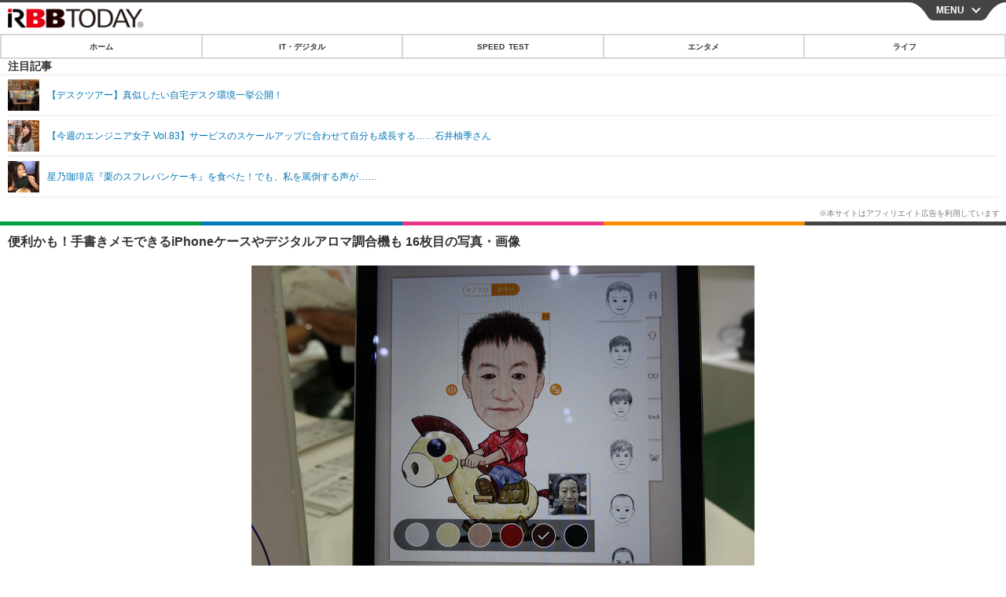

--- FILE ---
content_type: text/html; charset=utf-8
request_url: https://s.rbbtoday.com/article/img/2018/07/06/161833/605409.html
body_size: 10839
content:
<!doctype html>
<html lang="ja" prefix="og: http://ogp.me/ns#">
<head>
<meta charset="UTF-8">
<meta name="viewport" content="width=device-width,initial-scale=1,user-scalable=yes">
<meta property="fb:app_id" content="213710028647386">
<link rel="stylesheet" href="/base/css/a.css?__=2025122402">
<script type="text/javascript">
  (function(w,k,v,k2,v2) {
    w[k]=v; w[k2]=v2;
    var val={}; val[k]=v; val[k2]=v2;
    (w.dataLayer=w.dataLayer||[]).push(val);
  })(window, 'tpl_name', 'pages/image', 'tpl_page', 'image');
</script>
<script src="/base/scripts/jquery-2.1.0.min.js"></script>
<script src="/base/scripts/modernizr-custom.js"></script>
<script async src="/base/scripts/a.js?__=2025122402"></script>




<!-- Facebook Pixel Code -->
<script>
!function(f,b,e,v,n,t,s){if(f.fbq)return;n=f.fbq=function(){n.callMethod?
n.callMethod.apply(n,arguments):n.queue.push(arguments)};if(!f._fbq)f._fbq=n;
n.push=n;n.loaded=!0;n.version='2.0';n.queue=[];t=b.createElement(e);t.async=!0;
t.src=v;s=b.getElementsByTagName(e)[0];s.parentNode.insertBefore(t,s)}(window,
document,'script','https://connect.facebook.net/en_US/fbevents.js');
fbq('init', '1665201680438262');
fbq('track', 'PageView');
</script>
<noscript><img height="1" width="1" style="display:none"
src="https://www.facebook.com/tr?id=1665201680438262&ev=PageView&noscript=1"
/></noscript>
<!-- DO NOT MODIFY -->
<!-- End Facebook Pixel Code -->




    <title>便利かも！手書きメモできるiPhoneケースやデジタルアロマ調合機も 16枚目の写真・画像 | RBB TODAY</title>
  <meta name="keywords" content="IT・デジタル,ビジネス,エンタメ,ライフ,ショッピング,SPEED TEST,イベント/セミナー">
  <meta name="description" content="■デジタル機器のメモは面倒だ  便利かも！手書きメモできるiPhoneケースやデジタルアロマ調合機も 16枚目の写真・画像">
  <meta name="thumbnail" content="https://www.rbbtoday.com/imgs/ogp_f/605409.jpg">

    
        <meta name="twitter:title" content="便利かも！手書きメモできるiPhoneケースやデジタルアロマ調合機も 16枚目の写真・画像 | RBB TODAY">
    <meta name="twitter:card" content="photo">
    <meta name="twitter:site" content="@RBBTODAY">
    <meta name="twitter:url" content="https://www.rbbtoday.com/article/img/2018/07/06/161833/605409.html">
    <meta name="twitter:image" content="https://www.rbbtoday.com/imgs/p/puvWSRmBT8ymJJcQc2fkhylO-UA3Q0JFREdG/605409.jpg">
  
    <meta property="og:title" content="便利かも！手書きメモできるiPhoneケースやデジタルアロマ調合機も 16枚目の写真・画像 | RBB TODAY">
  <meta property="og:description" content="■デジタル機器のメモは面倒だ  便利かも！手書きメモできるiPhoneケースやデジタルアロマ調合機も 16枚目の写真・画像">


<meta property="og:type" content="article">
<meta property="og:site_name" content="RBB TODAY">
<meta property="og:url" content="https://www.rbbtoday.com/article/img/2018/07/06/161833/605409.html">
<meta property="og:image" content="https://www.rbbtoday.com/imgs/ogp_f/605409.jpg">

<link rel="apple-touch-icon" sizes="76x76" href="/base/images/touch-icon-76.png">
<link rel="apple-touch-icon" sizes="120x120" href="/base/images/touch-icon-120.png">
<link rel="apple-touch-icon" sizes="152x152" href="/base/images/touch-icon-152.png">
<link rel="apple-touch-icon" sizes="180x180" href="/base/images/touch-icon-180.png">

<meta name='robots' content='max-image-preview:large' /><script>var dataLayer = dataLayer || [];dataLayer.push({'customCategory': 'digital','customSubCategory': 'mobilebiz','customProvider': 'RBBTODAY','customAuthorId': '1','customAuthorName': 'RBB TODAY','customPrimaryGigaId': '3313','customPrimaryGigaName': 'IT・デジタルトピックス'});</script>
<meta name="cXenseParse:iid-articleid" content="161833">
<meta name="cXenseParse:iid-article-title" content="便利かも！手書きメモできるiPhoneケースやデジタルアロマ調合機も">
<meta name="cXenseParse:iid-page-type" content="画像ページ">
<meta name="cXenseParse:iid-page-name" content="image">
<meta name="cXenseParse:iid-category" content="IT・デジタル">
<meta name="cXenseParse:iid-subcategory" content="スマートフォン">
<meta name="cXenseParse:iid-hidden-adsense" content="false">
<meta name="cXenseParse:iid-hidden-other-ad" content="false">
<meta name="cXenseParse:iid-giga-name" content="IT・デジタルトピックス">
<meta name="cXenseParse:iid-giga-name" content="トップトピックス">
<meta name="cXenseParse:iid-giga-name" content="展示会">
<meta name="cXenseParse:iid-article-type" content="通常記事">
<meta name="cXenseParse:iid-provider-name" content="RBB TODAY">
<meta name="cXenseParse:author" content="RBB TODAY">
<meta name="cXenseParse:recs:publishtime" content="2018-07-06T23:31:19+0900">
<meta name="cxenseparse:iid-publish-yyyy" content="2018">
<meta name="cxenseparse:iid-publish-yyyymm" content="201807">
<meta name="cxenseparse:iid-publish-yyyymmdddd" content="20180706">
<script async src="https://cdn.cxense.com/track_banners_init.js"></script>
<link rel="canonical" href="https://www.rbbtoday.com/article/img/2018/07/06/161833/605399.html">
<link rel="alternate" type="application/rss+xml" title="RSS" href="https://www.rbbtoday.com/rss20/index.rdf">
<link rel="next" href="https://www.rbbtoday.com/article/2018/07/06/161833_2.html">


</head>

<body class="thm-page-arti-image page-cate--digital page-cate--digital-mobilebiz page-subcate--mobilebiz" data-nav="digital">
<noscript><iframe src="//www.googletagmanager.com/ns.html?id=GTM-NXT58C"
height="0" width="0" style="display:none;visibility:hidden"></iframe></noscript>
<script>
(function(w,d,s,l,i){w[l]=w[l]||[];w[l].push({'gtm.start':
new Date().getTime(),event:'gtm.js'});var f=d.getElementsByTagName(s)[0],
j=d.createElement(s),dl=l!='dataLayer'?'&l='+l:'';j.async=true;j.src=
'//www.googletagmanager.com/gtm.js?id='+i+dl;f.parentNode.insertBefore(j,f);
})(window,document,'script','dataLayer','GTM-NXT58C');
</script>

<header class="thm-header">
<div class="nav-wrapper hide"><nav class="navigation"><ul class="social"><li><a href="/" class="icon icon--nav-home"></a></li><li><a target="_blank" href="https://twitter.com/RBBTODAY" class="icon icon--nav-twitter"></a></li><li><a target="_blank" href="https://www.youtube.com/user/rbbtodaycom" class="icon icon--nav-youtube"></a></li><li class="close"><a class="">CLOSE</a></li></ul><ul class="menu"><li><a class="link" href="/"><p class="item">ホーム</p></a></li><li class="nav-digital"><p class="item icon icon--nav-digital"><i></i>IT・デジタル</p><ul><li><a href="/category/digital/">IT・デジタルTOP</a></li><li><a href="/category/digital/mobilebiz/latest/">スマートフォン</a></li><li><a href="/category/digital/neta/latest/">ネタ</a></li><li><a href="/category/digital/gadget/latest/">ガジェット・ツール</a></li><li><a href="/category/digital/shopping/latest/">ショッピング</a></li><li><a href="/category/digital/others/latest/">その他</a></li></ul></li><li class="nav-speed"><a href="http://speed.rbbtoday.com/" target="_blank" rel="noopener"><p class="item icon icon--nav-speed">SPEED TEST</p></a></li><li class="nav-entertainment"><p class="item icon icon--nav-entertainment"><i></i>エンタメ</p><ul><li><a href="/category/entertainment/">エンタメTOP</a></li><li><a href="/category/entertainment/movie/latest/">映画・ドラマ</a></li><li><a href="/category/entertainment/korea/latest/">韓流・K-POP</a></li><li><a href="/category/entertainment/korea-entertainment/latest/">韓国・芸能</a></li><li><a href="/category/entertainment/music/latest/">音楽</a></li><li><a href="/category/entertainment/sports/latest/">スポーツ</a></li><li><a href="/category/entertainment/gravure/latest/">グラビア</a></li><li><a href="/category/entertainment/blog/latest/">ブログ</a></li><li><a href="/category/entertainment/shopping/latest/">ショッピング</a></li><li><a href="/category/entertainment/others/latest/">その他</a></li></ul></li><li class="nav-life"><p class="item icon icon--nav-life"><i></i>ライフ</p><ul><li><a href="/category/life/">ライフTOP</a></li><li><a href="/category/life/life-gourmet/latest/">グルメ</a></li><li><a href="/category/life/pet/latest/">ペット</a></li><li><a href="/category/life/shopping/latest/">ショッピング</a></li><li><a href="/category/life/others/latest/">その他</a></li></ul></li><li class="nav-event"><a target="_blank" href="https://s.rbbtoday.com/release/prtimes2-today/"><p class="item icon icon--nav-event">リリース一覧</p></a></li><li class="nav-event"><a target="_blank" href="/pages/info/push.html"><p class="item icon icon--nav-event">プッシュ通知の停止方法</p></a></li></ul><!-- /.menu --><div id="search"><div class="gcse-searchbox-only" data-resultsUrl="/pages/search.html"></div></div><!-- /#search--></nav><!-- /.navigation --><div class="nav-btnbar"><a id="navigationTrigger" href="#" class="trigger">MENU</a></div></div><div class="header-logo">
  <a class="link" href="https://s.rbbtoday.com/" data-sub-title=""><img class="logo" src="/base/images/header-logo.2025122402.png" alt="RBB TODAY | ブロードバンド情報サイト"></a>
</div>
<nav class="global-nav">
  <ul class="header-nav js-global-nav">
    <li class="item item--cate-home js-item"><a class="link icon icon--cate-home" href="/">ホーム</a></li>
    <li class="item item--cate- js-item"><a class="link icon icon--cate-" href="/category/digital/">IT・デジタル</a></li>
    <li class="item item--cate-speed js-item"><a class="link icon icon--cate-speed" href="http://speed.rbbtoday.com/">SPEED TEST</a></li>
    <li class="item item--cate- js-item"><a class="link icon icon--cate-" href="/category/entertainment/">エンタメ</a></li>
    <li class="item item--cate- js-item"><a class="link icon icon--cate-" href="/category/life/">ライフ</a></li>
  </ul>
</nav>

<div class="arti-sharing-wrapper"><ul class="arti-sharing-inner"><li class="item item--twitter"><a class="link clickTracker" href="https://x.com/share?url=https://s.rbbtoday.com/article/img/2018/07/06/161833/605409.html&text=便利かも！手書きメモできるiPhoneケースやデジタルアロマ調合機も 16枚目の写真・画像" target="_blank" rel="noopener"><svg class="svg-twitter" fill="#000" width="26" viewBox="0 0 24 24" aria-hidden="true" class="r-1nao33i r-4qtqp9 r-yyyyoo r-16y2uox r-8kz0gk r-dnmrzs r-bnwqim r-1plcrui r-lrvibr r-lrsllp"><g><path d="M18.244 2.25h3.308l-7.227 8.26 8.502 11.24H16.17l-5.214-6.817L4.99 21.75H1.68l7.73-8.835L1.254 2.25H8.08l4.713 6.231zm-1.161 17.52h1.833L7.084 4.126H5.117z"></path></g></svg><span class="label">ツイート</span></a></li><li class="item item--facebook"><a class="link clickTracker" href="https://www.facebook.com/sharer/sharer.php?u=https://s.rbbtoday.com/article/img/2018/07/06/161833/605409.html" target="_blank" rel="noopener"><svg class="svg-facebook" fill="#000" width="11" data-name="facebook" viewBox="0 0 74.9 149.8"><title>facebook</title><path d="M114.1,170.6H80.9v-72H64.3V71.8H80.9V55.7c0-21.9,9.4-34.9,36-34.9H139V47.6H125.2c-10.4,0-11.1,3.8-11.1,10.7V71.7h25.1l-2.9,26.8H114.1v72.1Z" transform="translate(-64.3 -20.8)"/></svg><span class="label">シェア</span></a></li><li class="item item--line"><a class="link clickTracker" href="https://social-plugins.line.me/lineit/share?url=https://s.rbbtoday.com/article/img/2018/07/06/161833/605409.html" target="_blank" rel="noopener"><svg class="svg-line" fill="#000" data-name="line" xmlns:xlink="http://www.w3.org/1999/xlink" x="0px" y="0px" viewBox="0 0 200 200" enable-background="new 0 0 200 200" xml:space="preserve"><title>LINE</title><path d="M185,87.1c0-38-38.1-68.9-84.9-68.9c-46.8,0-84.9,30.9-84.9,68.9c0,34.1,30.2,62.6,71,68c2.8,0.6,6.5,1.8,7.5,4.2c0.9,2.1,0.6,5.5,0.3,7.7c0,0-1,6-1.2,7.3c-0.4,2.1-1.7,8.4,7.4,4.6c9.1-3.8,48.9-28.8,66.7-49.3h0C179.1,116,185,102.3,185,87.1z M66.8,109.7H50c-2.5,0-4.5-2-4.5-4.5V71.5c0-2.5,2-4.5,4.5-4.5c2.5,0,4.4,2,4.4,4.5v29.3h12.4c2.5,0,4.4,2,4.4,4.4C71.3,107.7,69.3,109.7,66.8,109.7z M84.3,105.2c0,2.5-2,4.5-4.5,4.5c-2.5,0-4.5-2-4.5-4.5V71.5c0-2.5,2-4.5,4.5-4.5c2.5,0,4.5,2,4.5,4.5V105.2z M124.9,105.2c0,1.9-1.2,3.6-3,4.2c-0.5,0.2-0.9,0.2-1.4,0.2c-1.4,0-2.7-0.7-3.6-1.8L99.6,84.3v20.9c0,2.5-2,4.5-4.5,4.5c-2.5,0-4.4-2-4.4-4.5V71.5c0-1.9,1.2-3.6,3-4.2c0.5-0.2,0.9-0.2,1.4-0.2c1.4,0,2.7,0.7,3.6,1.8L116,92.4V71.5c0-2.5,2-4.5,4.5-4.5c2.5,0,4.5,2,4.5,4.5V105.2z M152.2,83.9c2.5,0,4.5,2,4.5,4.5c0,2.5-2,4.4-4.5,4.4h-12.4v8h12.4c2.5,0,4.5,2,4.5,4.4c0,2.5-2,4.5-4.5,4.5h-16.9c-2.4,0-4.4-2-4.4-4.5V88.4c0,0,0,0,0,0V71.5c0-2.5,2-4.5,4.4-4.5h16.9c2.5,0,4.5,2,4.5,4.5c0,2.5-2,4.5-4.5,4.5h-12.4v8H152.2z"/></svg><span class="label">送る</span></a></li><li class="item item--pinterest"><a class="link clickTracker" href="//www.pinterest.com/pin/create/button/?url=https://s.rbbtoday.com/article/img/2018/07/06/161833/605409.html&media=https://www.rbbtoday.com/imgs/zoom/605399.jpg" data-pin-do="buttonBookmark" target="_blank" rel="noopener"><svg class="svg-pinterest" fill="#333" xmlns="//www.w3.org/2000/svg" viewBox="0 0 774 1000.2" width="22"><path d="M0 359c0-42 8.8-83.7 26.5-125s43-79.7 76-115 76.3-64 130-86S345.7 0 411 0c106 0 193 32.7 261 98s102 142.3 102 231c0 114-28.8 208.2-86.5 282.5S555.3 723 464 723c-30 0-58.2-7-84.5-21s-44.8-31-55.5-51l-40 158c-3.3 12.7-7.7 25.5-13 38.5S259.8 873 253.5 885c-6.3 12-12.7 23.3-19 34s-12.7 20.7-19 30-11.8 17.2-16.5 23.5-9 11.8-13 16.5l-6 8c-2 2.7-4.7 3.7-8 3s-5.3-2.7-6-6c0-.7-.5-5.3-1.5-14s-2-17.8-3-27.5-2-22.2-3-37.5-1.3-30.2-1-44.5 1.3-30.2 3-47.5 4.2-33.3 7.5-48c7.3-31.3 32-135.7 74-313-5.3-10.7-9.7-23.5-13-38.5s-5-27.2-5-36.5l-1-15c0-42.7 10.8-78.2 32.5-106.5S303.3 223 334 223c24.7 0 43.8 8.2 57.5 24.5S412 284.3 412 309c0 15.3-2.8 34.2-8.5 56.5s-13.2 48-22.5 77-16 52.5-20 70.5c-6.7 30-.8 56 17.5 78s42.8 33 73.5 33c52.7 0 96.2-29.8 130.5-89.5S634 402.7 634 318c0-64.7-21-117.5-63-158.5S470.3 98 395 98c-84 0-152.2 27-204.5 81S112 297.7 112 373c0 44.7 12.7 82.3 38 113 8.7 10 11.3 20.7 8 32-1.3 3.3-3.3 11-6 23s-4.7 19.7-6 23c-1.3 7.3-4.7 12.2-10 14.5s-11.3 2.2-18-.5c-39.3-16-68.8-43.5-88.5-82.5S0 411 0 359z"/></svg><span class="label">pinterestでシェアする</span></a></li><li class="item item--hatena"><a class="link clickTracker" href="http://b.hatena.ne.jp/entry/https://s.rbbtoday.com/article/img/2018/07/06/161833/605409.html" data-hatena-bookmark-title="便利かも！手書きメモできるiPhoneケースやデジタルアロマ調合機も 16枚目の写真・画像" data-hatena-bookmark-layout="simple" title="このエントリーをはてなブックマークに追加" target="_blank" rel="noopener"><svg fill="#222" class="svg-hatena" viewBox="0 0 512 427" style="fill-rule:evenodd;clip-rule:evenodd;stroke-linejoin:round;stroke-miterlimit:2; padding-left:2px;" width="26"><circle cx="464" cy="416" r="48" transform="translate(-64 -96) scale(1.125)"/><path d="M411 0h93.999v284h-94zM135.917 426H0V0h96.06c41.139 0 75.225-.114 104.066 2.58 69.442 6.486 114.829 39.935 114.829 101.387 0 49.112-22.143 78.617-76.824 92.293C274.509 198.73 334 220.546 334 304.195c0 79.134-54.043 106.776-102.083 116.153-28.46 5.555-95.786 5.652-96 5.652zm-28.139-169.985c51.846 0 58.532.59 64.474 1.147 5.941.558 27.894 2.405 38.686 11.96 10.793 9.554 12.91 24.606 12.91 34.867 0 19.625-5.852 33.42-31.787 40.623-13.104 3.639-27.942 4.129-33.298 4.338-3.972.154-25.58.103-50.985.082v-93.017zm0-161.577c28.015 0 48.531-.414 65.44 3.275 13.206 3.47 32.341 7.166 32.341 41.52 0 31.17-23.919 35.749-37.559 38.345-14.489 2.758-60.222 2.458-60.222 2.458V94.438z"/></svg><span class="label">このエントリーをはてなブックマークに追加</span></a></li></ul></div><i class="recommended-ttl">注目記事</i>
<ul class="recommended-list">



<li class="item"><a class="link" href="https://www.rbbtoday.com/special/4513/recent/">
<img class="figure" src="/imgs/img_related_m/951440.jpg" alt="【デスクツアー】真似したい自宅デスク環境一挙公開！・画像" width="260" height="173">
<p class="title">【デスクツアー】真似したい自宅デスク環境一挙公開！</p>
</a></li>




<li class="item"><a class="link" href="/article/2018/06/25/161548.html?pickup_list_click=true">
<img class="figure" src="/imgs/p/MpY7t08CC_Ltnb1K5Sea6U1PHkEQQ0JFREdG/604225.jpg" alt="【今週のエンジニア女子 Vol.83】サービスのスケールアップに合わせて自分も成長する……石井柚季さん 画像" width="80" height="80">
<p class="title">【今週のエンジニア女子 Vol.83】サービスのスケールアップに合わせて自分も成長する……石井柚季さん</p>
</a></li>


<li class="item"><a class="link" href="/article/2017/10/24/155567.html?pickup_list_click=true">
<img class="figure" src="/imgs/p/MpY7t08CC_Ltnb1K5Sea6U1PHkEQQ0JFREdG/579825.jpg" alt="星乃珈琲店『栗のスフレパンケーキ』を食ベた！でも、私を罵倒する声が…… 画像" width="80" height="80">
<p class="title">星乃珈琲店『栗のスフレパンケーキ』を食ベた！でも、私を罵倒する声が……</p>
</a></li>
</ul>

</header>

<main class="thm-main">
<div class="thm-article news-photo">
  <header class="arti-header">
    <a href="/article/2018/07/06/161833.html?from=image-page-title" class="link-image-page-title">
      <h1 class="head">便利かも！手書きメモできるiPhoneケースやデジタルアロマ調合機も 16枚目の写真・画像</h1>
    </a>
    <h2 class="group">
      <span class="category-group-name">IT・デジタル</span>
      <span class="category-name">スマートフォン</span>
    </h2>
    <time class="date" datetime="2018-07-06T23:31:19+09:00">2018.7.6（金） 23:31</time>
  </header>

  <figure class="arti-figure">
  
  <a class="link" href="/article/img/2018/07/06/161833/605410.html"><img class="image" src="/imgs/p/WlyWmMPQ5V2plFIuZ3FzQYVNzkFAQ0JFREdG/605409.jpg" alt="便利かも！手書きメモできるiPhoneケースやデジタルアロマ調合機も" width="640" height="480"></a>
    <figcaption class="figcaption">
      <span class="caption">便利かも！手書きメモできるiPhoneケースやデジタルアロマ調合機も</span>
    </figcaption>
  </figure>

  <ul class="arti-figure-pagination">
    <li class="item paging-prev"><a class="link icon icon--prev" href="/article/img/2018/07/06/161833/605408.html">前の画像</a></li>
    <li class="item paging-next"><a class="link icon icon--next" href="/article/img/2018/07/06/161833/605410.html">次の画像</a></li>
    <li class="item paging-back"><a class="link icon icon--back" href="/article/2018/07/06/161833.html">この記事へ戻る</a></li>
  </ul>
</div>





<script class="recruitment-box-updater"
    data-instance-id="box3"
    data-limit="2"
    data-start="1"
    src="/base/scripts/recruitmentBoxUpdater.js?2025072801"
    data-api-url="https://recruitbox.media.iid.jp/sites/rbbtoday.com.json">
</script>

<section class="main-photo-area js-photo-area is-yet">
  <h2 class="section-title icon icon--camera">この記事の写真</h2>
  <div class="photo-list-wrapper js-photo-wrapper">
    <ul class="photo-list js-photo-list">
      <li class="item">
        <a class="link" href="/article/img/2018/07/06/161833/605399.html">
          <img class="image" src="/imgs/p/Kq_ws8pU0agLB0ZhINEgO01PhkGIQ0JFREdG/605399.jpg" alt="便利かも！手書きメモできるiPhoneケースやデジタルアロマ調合機も">
        </a>
      </li>
      <li class="item">
        <a class="link" href="/article/img/2018/07/06/161833/605397.html">
          <img class="image" src="/imgs/p/Kq_ws8pU0agLB0ZhINEgO01PhkGIQ0JFREdG/605397.jpg" alt="便利かも！手書きメモできるiPhoneケースやデジタルアロマ調合機も">
        </a>
      </li>
      <li class="item">
        <a class="link" href="/article/img/2018/07/06/161833/605394.html">
          <img class="image" src="/imgs/p/Kq_ws8pU0agLB0ZhINEgO01PhkGIQ0JFREdG/605394.jpg" alt="便利かも！手書きメモできるiPhoneケースやデジタルアロマ調合機も">
        </a>
      </li>
      <li class="item">
        <a class="link" href="/article/img/2018/07/06/161833/605395.html">
          <img class="image" src="/imgs/p/Kq_ws8pU0agLB0ZhINEgO01PhkGIQ0JFREdG/605395.jpg" alt="便利かも！手書きメモできるiPhoneケースやデジタルアロマ調合機も">
        </a>
      </li>
      <li class="item">
        <a class="link" href="/article/img/2018/07/06/161833/605396.html">
          <img class="image" src="/imgs/p/Kq_ws8pU0agLB0ZhINEgO01PhkGIQ0JFREdG/605396.jpg" alt="便利かも！手書きメモできるiPhoneケースやデジタルアロマ調合機も">
        </a>
      </li>
      <li class="item">
        <a class="link" href="/article/img/2018/07/06/161833/605398.html">
          <img class="image" src="/imgs/p/Kq_ws8pU0agLB0ZhINEgO01PhkGIQ0JFREdG/605398.jpg" alt="便利かも！手書きメモできるiPhoneケースやデジタルアロマ調合機も">
        </a>
      </li>
      <li class="item">
        <a class="link" href="/article/img/2018/07/06/161833/605400.html">
          <img class="image" src="/imgs/p/Kq_ws8pU0agLB0ZhINEgO01PhkGIQ0JFREdG/605400.jpg" alt="便利かも！手書きメモできるiPhoneケースやデジタルアロマ調合機も">
        </a>
      </li>
      <li class="item">
        <a class="link" href="/article/img/2018/07/06/161833/605401.html">
          <img class="image" src="/imgs/p/Kq_ws8pU0agLB0ZhINEgO01PhkGIQ0JFREdG/605401.jpg" alt="便利かも！手書きメモできるiPhoneケースやデジタルアロマ調合機も">
        </a>
      </li>
      <li class="item">
        <a class="link" href="/article/img/2018/07/06/161833/605402.html">
          <img class="image" src="/imgs/p/Kq_ws8pU0agLB0ZhINEgO01PhkGIQ0JFREdG/605402.jpg" alt="便利かも！手書きメモできるiPhoneケースやデジタルアロマ調合機も">
        </a>
      </li>
      <li class="item">
        <a class="link" href="/article/img/2018/07/06/161833/605403.html">
          <img class="image" src="/imgs/p/Kq_ws8pU0agLB0ZhINEgO01PhkGIQ0JFREdG/605403.jpg" alt="便利かも！手書きメモできるiPhoneケースやデジタルアロマ調合機も">
        </a>
      </li>
      <li class="item">
        <a class="link" href="/article/img/2018/07/06/161833/605404.html">
          <img class="image" src="/imgs/p/Kq_ws8pU0agLB0ZhINEgO01PhkGIQ0JFREdG/605404.jpg" alt="便利かも！手書きメモできるiPhoneケースやデジタルアロマ調合機も">
        </a>
      </li>
      <li class="item">
        <a class="link" href="/article/img/2018/07/06/161833/605405.html">
          <img class="image" src="/imgs/p/Kq_ws8pU0agLB0ZhINEgO01PhkGIQ0JFREdG/605405.jpg" alt="便利かも！手書きメモできるiPhoneケースやデジタルアロマ調合機も">
        </a>
      </li>
      <li class="item">
        <a class="link" href="/article/img/2018/07/06/161833/605406.html">
          <img class="image" src="/imgs/p/Kq_ws8pU0agLB0ZhINEgO01PhkGIQ0JFREdG/605406.jpg" alt="便利かも！手書きメモできるiPhoneケースやデジタルアロマ調合機も">
        </a>
      </li>
      <li class="item">
        <a class="link" href="/article/img/2018/07/06/161833/605407.html">
          <img class="image" src="/imgs/p/Kq_ws8pU0agLB0ZhINEgO01PhkGIQ0JFREdG/605407.jpg" alt="便利かも！手書きメモできるiPhoneケースやデジタルアロマ調合機も">
        </a>
      </li>
      <li class="item">
        <a class="link" href="/article/img/2018/07/06/161833/605408.html">
          <img class="image" src="/imgs/p/Kq_ws8pU0agLB0ZhINEgO01PhkGIQ0JFREdG/605408.jpg" alt="便利かも！手書きメモできるiPhoneケースやデジタルアロマ調合機も">
        </a>
      </li>
      <li class="item">
        <a class="link" href="/article/img/2018/07/06/161833/605409.html">
          <img class="image" src="/imgs/p/Kq_ws8pU0agLB0ZhINEgO01PhkGIQ0JFREdG/605409.jpg" alt="便利かも！手書きメモできるiPhoneケースやデジタルアロマ調合機も">
        </a>
      </li>
      <li class="item">
        <a class="link" href="/article/img/2018/07/06/161833/605410.html">
          <img class="image" src="/imgs/p/Kq_ws8pU0agLB0ZhINEgO01PhkGIQ0JFREdG/605410.jpg" alt="便利かも！手書きメモできるiPhoneケースやデジタルアロマ調合機も">
        </a>
      </li>
      <li class="item">
        <a class="link" href="/article/img/2018/07/06/161833/605411.html">
          <img class="image" src="/imgs/p/Kq_ws8pU0agLB0ZhINEgO01PhkGIQ0JFREdG/605411.jpg" alt="便利かも！手書きメモできるiPhoneケースやデジタルアロマ調合機も">
        </a>
      </li>
      <li class="item">
        <a class="link" href="/article/img/2018/07/06/161833/605412.html">
          <img class="image" src="/imgs/p/Kq_ws8pU0agLB0ZhINEgO01PhkGIQ0JFREdG/605412.jpg" alt="便利かも！手書きメモできるiPhoneケースやデジタルアロマ調合機も">
        </a>
      </li>
      <li class="item">
        <a class="link" href="/article/img/2018/07/06/161833/605413.html">
          <img class="image" src="/imgs/p/Kq_ws8pU0agLB0ZhINEgO01PhkGIQ0JFREdG/605413.jpg" alt="便利かも！手書きメモできるiPhoneケースやデジタルアロマ調合機も">
        </a>
      </li>
      <li class="item">
        <a class="link" href="/article/img/2018/07/06/161833/605414.html">
          <img class="image" src="/imgs/p/Kq_ws8pU0agLB0ZhINEgO01PhkGIQ0JFREdG/605414.jpg" alt="便利かも！手書きメモできるiPhoneケースやデジタルアロマ調合機も">
        </a>
      </li>
      <li class="item">
        <a class="link" href="/article/img/2018/07/06/161833/605415.html">
          <img class="image" src="/imgs/p/Kq_ws8pU0agLB0ZhINEgO01PhkGIQ0JFREdG/605415.jpg" alt="便利かも！手書きメモできるiPhoneケースやデジタルアロマ調合機も">
        </a>
      </li>
      <li class="item">
        <a class="link" href="/article/img/2018/07/06/161833/605416.html">
          <img class="image" src="/imgs/p/Kq_ws8pU0agLB0ZhINEgO01PhkGIQ0JFREdG/605416.jpg" alt="便利かも！手書きメモできるiPhoneケースやデジタルアロマ調合機も">
        </a>
      </li>
      <li class="item">
        <a class="link" href="/article/img/2018/07/06/161833/605417.html">
          <img class="image" src="/imgs/p/Kq_ws8pU0agLB0ZhINEgO01PhkGIQ0JFREdG/605417.jpg" alt="便利かも！手書きメモできるiPhoneケースやデジタルアロマ調合機も">
        </a>
      </li>
      <li class="item">
        <a class="link" href="/article/img/2018/07/06/161833/605418.html">
          <img class="image" src="/imgs/p/Kq_ws8pU0agLB0ZhINEgO01PhkGIQ0JFREdG/605418.jpg" alt="便利かも！手書きメモできるiPhoneケースやデジタルアロマ調合機も">
        </a>
      </li>
      <li class="item">
        <a class="link" href="/article/img/2018/07/06/161833/605419.html">
          <img class="image" src="/imgs/p/Kq_ws8pU0agLB0ZhINEgO01PhkGIQ0JFREdG/605419.jpg" alt="便利かも！手書きメモできるiPhoneケースやデジタルアロマ調合機も">
        </a>
      </li>
      <li class="item">
        <a class="link" href="/article/img/2018/07/06/161833/605420.html">
          <img class="image" src="/imgs/p/Kq_ws8pU0agLB0ZhINEgO01PhkGIQ0JFREdG/605420.jpg" alt="便利かも！手書きメモできるiPhoneケースやデジタルアロマ調合機も">
        </a>
      </li>
    </ul>
  </div>
  <div class="photo-control js-photo-control">
    <span class="photo-page js-photo-page"></span> / <span class="photo-page-total js-photo-page-total"></span>
  </div>
</section>


<script class="recruitment-box-updater"
    data-instance-id="box1"
    data-limit="6"
    data-start="1"
    src="/base/scripts/recruitmentBoxUpdater.js?2025072801"
    data-api-url="https://recruitbox.media.iid.jp/sites/rbbtoday.com.json">
</script>






<section class="aside-box aside-box-relation-arti">
  <h2 class="section-title icon icon--relation-arti"><span class="inner">関連ニュース</span></h2>
  <ul class="relation-arti-list">


    <li class="item  item--cate-digital item--cate-digital-others item--subcate-others"><a class="link" href="/article/2018/06/25/161548.html?pickup_list_click1=true">
      <article class="relation-arti-content">
        <img class="figure" src="/imgs/p/Kq_ws8pU0agLB0ZhINEgO01PhkGIQ0JFREdG/604225.jpg" alt="【今週のエンジニア女子 Vol.83】サービスのスケールアップに合わせて自分も成長する……石井柚季さん 画像" width="200" height="200">
        <div class="figcaption">
          <h3 class="title">【今週のエンジニア女子 Vol.83】サービスのスケールアップに合わせて自分も成長する……石井柚季さん</h3>
          <span class="group">IT・デジタル</span>
          <time class="date" datetime="2018-06-25T19:05:07+09:00">2018.6.25(月) 19:05</time>
        </div>
      </article>
    </a></li>


    <li class="item  item--cate-life item--cate-life-gourmet item--subcate-gourmet"><a class="link" href="/article/2017/10/24/155567.html?pickup_list_click3=true">
      <article class="relation-arti-content">
        <img class="figure" src="/imgs/p/Kq_ws8pU0agLB0ZhINEgO01PhkGIQ0JFREdG/579825.jpg" alt="星乃珈琲店『栗のスフレパンケーキ』を食ベた！でも、私を罵倒する声が…… 画像" width="200" height="200">
        <div class="figcaption">
          <h3 class="title">星乃珈琲店『栗のスフレパンケーキ』を食ベた！でも、私を罵倒する声が……</h3>
          <span class="group">ライフ</span>
          <time class="date" datetime="2017-10-24T14:32:19+09:00">2017.10.24(火) 14:32</time>
        </div>
      </article>
    </a></li>


    <li class="item  item--cate-digital item--cate-digital-others item--subcate-others"><a class="link" href="/article/2018/06/18/161350.html?pickup_list_click5=true">
      <article class="relation-arti-content">
        <img class="figure" src="/imgs/p/Kq_ws8pU0agLB0ZhINEgO01PhkGIQ0JFREdG/603392.jpg" alt="【今週のエンジニア女子 Vol.82】ゼロからネットワークを構築し、多くのことを学んだ……吉用ハンナさん 画像" width="200" height="200">
        <div class="figcaption">
          <h3 class="title">【今週のエンジニア女子 Vol.82】ゼロからネットワークを構築し、多くのことを学んだ……吉用ハンナさん</h3>
          <span class="group">IT・デジタル</span>
          <time class="date" datetime="2018-06-18T11:30:03+09:00">2018.6.18(月) 11:30</time>
        </div>
      </article>
    </a></li>

    <li class="item  item--cate-digital item--cate-digital-others item--subcate-others"><a class="link" href="/article/2018/06/18/161343.html?pickup_list_click6=true">
      <article class="relation-arti-content">
        <img class="figure" src="/imgs/p/Kq_ws8pU0agLB0ZhINEgO01PhkGIQ0JFREdG/603386.jpg" alt="【今週のエンジニア女子 Vol.81】ShowNetで、技術だけでなく人との繋がりも得られた……中根沙耶さん 画像" width="200" height="200">
        <div class="figcaption">
          <h3 class="title">【今週のエンジニア女子 Vol.81】ShowNetで、技術だけでなく人との繋がりも得られた……中根沙耶さん</h3>
          <span class="group">IT・デジタル</span>
          <time class="date" datetime="2018-06-18T07:15:02+09:00">2018.6.18(月) 7:15</time>
        </div>
      </article>
    </a></li>


  </ul>
</section>


<script class="recruitment-box-updater"
    data-instance-id="box2"
    data-limit="4"
    data-start="1"
    src="/base/scripts/recruitmentBoxUpdater.js?2025072801"
    data-api-url="https://recruitbox.media.iid.jp/sites/rbbtoday.com.json">
</script>

<section class="aside-box aside-box-ranking">
  <h2 class="section-title icon icon--ranking"><span class="inner">アクセスランキング</span></h2>
  <ol class="ranking-list">

    <li class="item item--cate-entertainment item--cate-entertainment-movie item--subcate-movie rank rank--first"><a class="link arrow icon icon--ranking" href="/article/2025/12/03/240403.html">
      <article class="ranking-content">
        <img class="figure" src="/imgs/p/0mwxdcAWOcRxSvfdCBu2L01P8kH8Q0JFREdG/969178.jpg" alt="永野芽郁、主演で“フェミニストの彼女”を熱演！Netflix映画『僕の狂ったフェミ彼女』2026年に配信決定" width="188" height="188">
        <div class="figcaption">
          <h3 class="title">永野芽郁、主演で“フェミニストの彼女”を熱演！Netflix映画『僕の狂ったフェミ彼女』2026年に配信決定</h3>
          <time class="date" datetime="2025-12-03T12:07:10+09:00">2025.12.3(水) 12:07</time>
        </div>
      </article>
    </a></li>

    <li class="item item--cate-entertainment item--cate-entertainment-blog item--subcate-blog rank rank--second"><a class="link arrow icon icon--ranking" href="/article/2025/12/31/241764.html">
      <article class="ranking-content">
        <img class="figure" src="/imgs/p/0mwxdcAWOcRxSvfdCBu2L01P8kH8Q0JFREdG/977370.jpg" alt="永野芽郁、約2年4ヵ月ぶりにブログ更新「どうか目に見える情報だけを信じないで」" width="188" height="188">
        <div class="figcaption">
          <h3 class="title">永野芽郁、約2年4ヵ月ぶりにブログ更新「どうか目に見える情報だけを信じないで」</h3>
          <time class="date" datetime="2025-12-31T21:52:00+09:00">2025.12.31(水) 21:52</time>
        </div>
      </article>
    </a></li>

    <li class="item item--cate-entertainment item--cate-entertainment-gravure item--subcate-gravure rank rank--third"><a class="link arrow icon icon--ranking" href="/article/2025/10/21/238402.html">
      <article class="ranking-content">
        <img class="figure" src="/imgs/p/0mwxdcAWOcRxSvfdCBu2L01P8kH8Q0JFREdG/957518.jpg" alt="元AKB48・鈴木優香、腕で隠しきれない“ふっくら美バスト”！抜群スタイル披露" width="188" height="188">
        <div class="figcaption">
          <h3 class="title">元AKB48・鈴木優香、腕で隠しきれない“ふっくら美バスト”！抜群スタイル披露</h3>
          <time class="date" datetime="2025-10-21T17:40:45+09:00">2025.10.21(火) 17:40</time>
        </div>
      </article>
    </a></li>

    <li class="item item--cate-entertainment item--cate-entertainment-music item--subcate-music rank"><a class="link arrow" href="/article/2025/12/28/241674.html">
      <article class="ranking-content">
        <img class="figure" src="/imgs/p/0mwxdcAWOcRxSvfdCBu2L01P8kH8Q0JFREdG/976870.jpg" alt="【NHK紅白】Perfume・あ～ちゃん、今年を振り返り「結婚するとは思ってませんでした」「この奇跡に感謝」" width="188" height="188">
        <div class="figcaption">
          <h3 class="title">【NHK紅白】Perfume・あ～ちゃん、今年を振り返り「結婚するとは思ってませんでした」「この奇跡に感謝」</h3>
          <time class="date" datetime="2025-12-28T20:27:15+09:00">2025.12.28(日) 20:27</time>
        </div>
      </article>
    </a></li>

    <li class="item item--cate-entertainment item--cate-entertainment-korea-entertainment item--subcate-korea-entertainment rank"><a class="link arrow" href="/article/2026/01/21/242661.html">
      <article class="ranking-content">
        <img class="figure" src="/imgs/p/0mwxdcAWOcRxSvfdCBu2L01P8kH8Q0JFREdG/982407.jpg" alt="「G-DRAGONの熱愛相手」は伊達じゃなかった！『脱出おひとり島5』の“ホットガール”キム・ゴウン" width="188" height="188">
        <div class="figcaption">
          <h3 class="title">「G-DRAGONの熱愛相手」は伊達じゃなかった！『脱出おひとり島5』の“ホットガール”キム・ゴウン</h3>
          <time class="date" datetime="2026-01-21T16:17:27+09:00">2026.1.21(水) 16:17</time>
        </div>
      </article>
    </a></li>
  </ol>
  <a class="more arrow" href="/article/ranking/">ランキングをもっと見る</a>
</section>


<script src="https://one.adingo.jp/tag/rbbtoday/bc13520a-743a-4c1e-a172-ed754bb92a92.js"></script>

</main>
<aside class="thm-aside">

<script type="text/javascript">
    (function() {
        var pa = document.createElement('script'); pa.type = 'text/javascript'; pa.charset = "utf-8"; pa.async = true;
        pa.src = window.location.protocol + "//api.popin.cc/searchbox/rbbtoday_img.js";
        var s = document.getElementsByTagName('script')[0]; s.parentNode.insertBefore(pa, s);
    })();
</script>
<script type="text/x-handlebars-template" id="box-pickup-list-69794785aeb0d">&lt;h2 class=&quot;section-title icon icon--pickup&quot;&gt;&lt;span class=&quot;inner&quot;&gt;特集・連載&lt;/span&gt;&lt;/h2&gt;
&lt;ul class=&quot;pickup-list&quot;&gt;
{{#each items}}
    &lt;li class=&quot;item&quot;&gt;&lt;a class=&quot;link&quot; href=&quot;{{link}}&quot;&gt;
        &lt;article class=&quot;pickup-content&quot;&gt;
            {{#if image_url}}
            &lt;img class=&quot;figure&quot; src=&quot;{{image_url}}&quot; alt=&quot;{{link_text}}&quot; width=&quot;{{width}}&quot; height=&quot;{{height}}&quot;&gt;
            {{/if}}
            &lt;div class=&quot;figcaption&quot;&gt;
                &lt;h3 class=&quot;title&quot;&gt;{{{link_text}}}&lt;/h3&gt;
                {{#if attributes.subtext}}
                &lt;p class=&quot;caption&quot;&gt;{{attributes.subtext}}&lt;/p&gt;
                {{/if}}
            &lt;/div&gt;
        &lt;/article&gt;
    &lt;/a&gt;&lt;/li&gt;
{{/each}}
&lt;/ul&gt;
</script>
<section class="aside-box aside-box-pickup "
        data-link-label="特集・連載"
        data-max-link="14"
        data-template-id="box-pickup-list-69794785aeb0d"
        data-with-image="yes" data-no-image="/base/images/noimage.png"
        data-image-path="/p/Uy6TbBtBDGvS8BGYlh6asE1PJkEoQ0JFREdG"
        data-with-subtext="yes"></section>

</aside>
<div class="breadcrumb">
<span id="breadcrumbTop">
<a class="link" href="/"><span class="item icon icon-bc--home">ホーム</span></a>
</span>
  <i class="separator icon icon-bc--arrow"> › </i>
  <span id="BreadcrumbSecond">
              <a class="link" href="https://s.rbbtoday.com/category/digital/">
                <span class="item icon icon-bc--ecocar">IT・デジタル</span>
              </a>
            </span>
  <i class="separator icon icon-bc--arrow"> › </i>
  <span id="BreadcrumbLast">
              <a class="link" href="https://s.rbbtoday.com/category/digital/mobilebiz/latest/">
                <span class="item icon icon-bc--hybrid">スマートフォン</span>
              </a>
            </span>
  <i class="separator icon icon-bc--arrow"> › </i>
  <span id="BreadcrumbLast">
              <a class="link" href="https://s.rbbtoday.com/article/2018/07/06/161833.html">
                <span class="item icon icon-bc--hybrid">記事</span>
              </a>
            </span>
  <i class="separator icon icon-bc--arrow"> › </i>
  <span class="item">写真・画像</span>
</div><div class="thm-footer">
  <a class="page-top js-page-top" href="#head">TOP</a>
<section class="footer-nav">
	<ul class="control-list">
		<li class="item item--home"><a href="/" class="link icon icon--footer-home">Home</a></li>
		<li class="item item--twitter"><a target="_blank" href="https://twitter.com/RBBTODAY" class="link icon icon--footer-twitter">X</a></li>
		<li class="item item--youtube"><a target="_blank" href="https://www.youtube.com/user/rbbtodaycom" class="link icon icon--footer-youtube">YouTube</a></li>
	</ul>
</section><footer class="footer-common-link">

    <nav class="common-link-nav">
      <ul class="common-link-list">
        <li class="item"><a class="link" href="https://www.iid.co.jp/contact/media_contact.html?recipient=rbb" target="_blank" rel="nofollow">お問合せ</a></li>
        <li class="item"><a class="link" href="https://media.iid.co.jp/media/rbbtoday" target="_blank" rel="nofollow">広告掲載</a></li>
        <li class="item"><a class="link" href="http://www.iid.co.jp/company/" target="_blank" rel="nofollow">会社概要</a></li>
        <li class="item"><a class="link" href="http://www.iid.co.jp/company/pp.html" target="_blank" rel="nofollow">個人情報保護方針</a></li>
        <li class="item item--copyright item--affiliate">紹介した商品/サービスを購入、契約した場合に、<br>売上の一部が弊社サイトに還元されることがあります。</li>
        <li class="item item--copyright"><P>当サイトに掲載の記事・見出し・写真・画像の無断転載を禁じます。</P>Copyright &copy; 2026 IID, Inc.</li>
      </ul>
    </nav>
  </footer>
</div>

<script src="https://cdn.rocket-push.com/main.js" charset="utf-8" data-pushman-token="6097b31f9762852d6f7699494dcdfc0c76504dc281b8b00cd9db7c6f9b75d3d5"></script>
<script src="https://cdn.rocket-push.com/sitepush.js" charset="utf-8" data-pushman-token="6097b31f9762852d6f7699494dcdfc0c76504dc281b8b00cd9db7c6f9b75d3d5"></script>

<script>(function(w,d,s,l,i){w[l]=w[l]||[];w[l].push({'gtm.start':
new Date().getTime(),event:'gtm.js'});var f=d.getElementsByTagName(s)[0],
j=d.createElement(s),dl=l!='dataLayer'?'&l='+l:'';j.async=true;j.src=
'https://www.googletagmanager.com/gtm.js?id='+i+dl;f.parentNode.insertBefore(j,f);
})(window,document,'script','dataLayer','GTM-MN3GZC2V');</script>

<!-- QUANTオーディエンスインサイトツール用のタグ -->
<script src='//static.quant.jp/lait.js' data-lait='on' data-sid='6ff33e436e8d1b69470f14d284811a05' data-tag-version='1.0.0' defer async></script>
<script src="//js.glossom.jp/gaat.js" data-tid="UA-194301062-18" data-sid="6ff33e436e8d1b69470f14d284811a05"></script>
<!-- /QUANTオーディエンスインサイトツール用のタグ -->

<div id="cxj_bb25ea3444be8167a4400771c581e42920a93178"></div>
<script type="text/javascript">
    var cX = window.cX = window.cX || {}; cX.callQueue = cX.callQueue || [];
    cX.CCE = cX.CCE || {}; cX.CCE.callQueue = cX.CCE.callQueue || [];
    cX.CCE.callQueue.push(['run',{
        widgetId: 'bb25ea3444be8167a4400771c581e42920a93178',
        targetElementId: 'cxj_bb25ea3444be8167a4400771c581e42920a93178',
        width: '100%',
        height: '1'
    }]);
</script>
<div id="cxj_43b1575026d02d0377253e83c88c29026a2e282d"></div>
<script type="text/javascript">
    var cX = window.cX = window.cX || {}; cX.callQueue = cX.callQueue || [];
    cX.CCE = cX.CCE || {}; cX.CCE.callQueue = cX.CCE.callQueue || [];
    cX.CCE.callQueue.push(['run',{
        widgetId: '43b1575026d02d0377253e83c88c29026a2e282d',
        targetElementId: 'cxj_43b1575026d02d0377253e83c88c29026a2e282d',
        width: '100%',
        height: '1'
    }]);
</script>

<script type="text/javascript" charset="UTF-8">
      var id = "digital";
        var detail_id = "mobilebiz";
    document.write(unescape("%3Cscript src='//img.ak.impact-ad.jp/ut/7600dbfe68b90c3f_1078.js' type='text/javascript' charset='UTF-8' %3E%3C/script%3E"));
</script>
<script type="application/ld+json">
{
  "@context": "http://schema.org",
  "@type": "BreadcrumbList",
  "itemListElement": [
    {
      "@type": "ListItem",
      "position": 1,
      "item": {
        "@id": "/",
        "name": "TOP"
      }
    }

    ,{
      "@type": "ListItem",
      "position": 2,
      "item": {
        "@id": "https://s.rbbtoday.com/category/digital/",
        "name": "IT・デジタル"
      }
    },
    {
      "@type": "ListItem",
      "position": 3,
      "item": {
        "@id": "https://s.rbbtoday.com/category/digital/mobilebiz/latest/",
        "name": "スマートフォン"
      }
    },
    {
      "@type": "ListItem",
      "position": 4,
      "item": {
        "@id": "https://s.rbbtoday.com/article/2018/07/06/161833.html",
        "name": "記事"
      }
    },
    {
      "@type": "ListItem",
      "position": 5,
      "item": {
        "@id": "https://s.rbbtoday.com/article/img/2018/07/06/161833/605409.html",
        "name": "写真・画像"
      }
    }

  ]
}
</script></body></html>

--- FILE ---
content_type: text/javascript;charset=utf-8
request_url: https://id.cxense.com/public/user/id?json=%7B%22identities%22%3A%5B%7B%22type%22%3A%22ckp%22%2C%22id%22%3A%22mkx7v3yrdukyh9vv%22%7D%2C%7B%22type%22%3A%22lst%22%2C%22id%22%3A%2289v8q5usjuep1by73y75p46e5%22%7D%2C%7B%22type%22%3A%22cst%22%2C%22id%22%3A%2289v8q5usjuep1by73y75p46e5%22%7D%5D%7D&callback=cXJsonpCB4
body_size: 206
content:
/**/
cXJsonpCB4({"httpStatus":200,"response":{"userId":"cx:2serrnwes7b691m4ni2lfrchs2:wgtqu67xl5lg","newUser":false}})

--- FILE ---
content_type: text/javascript;charset=utf-8
request_url: https://p1cluster.cxense.com/p1.js
body_size: 100
content:
cX.library.onP1('89v8q5usjuep1by73y75p46e5');
